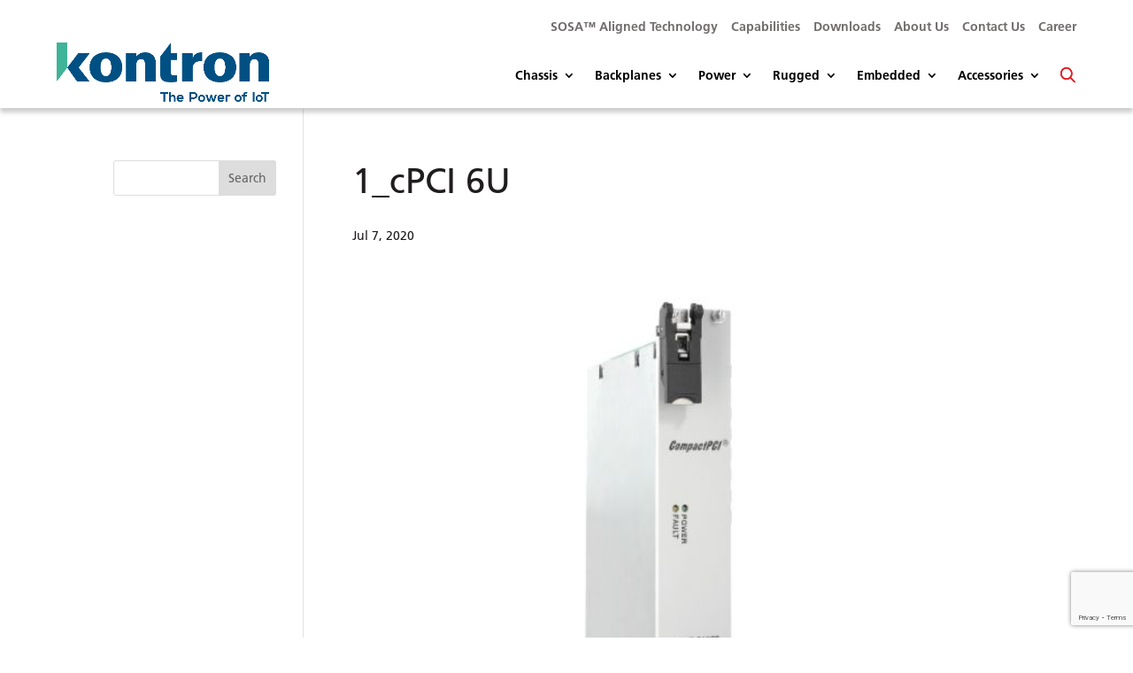

--- FILE ---
content_type: text/html; charset=utf-8
request_url: https://www.google.com/recaptcha/api2/anchor?ar=1&k=6Le5rlsrAAAAAKoo9rgwTWZyblvw9fdcK6h9j6Od&co=aHR0cHM6Ly93d3cuaGFydG1hbm4tZWxlY3Ryb25pYy5jb206NDQz&hl=en&v=N67nZn4AqZkNcbeMu4prBgzg&size=invisible&anchor-ms=20000&execute-ms=30000&cb=m7n01e9t46dp
body_size: 48709
content:
<!DOCTYPE HTML><html dir="ltr" lang="en"><head><meta http-equiv="Content-Type" content="text/html; charset=UTF-8">
<meta http-equiv="X-UA-Compatible" content="IE=edge">
<title>reCAPTCHA</title>
<style type="text/css">
/* cyrillic-ext */
@font-face {
  font-family: 'Roboto';
  font-style: normal;
  font-weight: 400;
  font-stretch: 100%;
  src: url(//fonts.gstatic.com/s/roboto/v48/KFO7CnqEu92Fr1ME7kSn66aGLdTylUAMa3GUBHMdazTgWw.woff2) format('woff2');
  unicode-range: U+0460-052F, U+1C80-1C8A, U+20B4, U+2DE0-2DFF, U+A640-A69F, U+FE2E-FE2F;
}
/* cyrillic */
@font-face {
  font-family: 'Roboto';
  font-style: normal;
  font-weight: 400;
  font-stretch: 100%;
  src: url(//fonts.gstatic.com/s/roboto/v48/KFO7CnqEu92Fr1ME7kSn66aGLdTylUAMa3iUBHMdazTgWw.woff2) format('woff2');
  unicode-range: U+0301, U+0400-045F, U+0490-0491, U+04B0-04B1, U+2116;
}
/* greek-ext */
@font-face {
  font-family: 'Roboto';
  font-style: normal;
  font-weight: 400;
  font-stretch: 100%;
  src: url(//fonts.gstatic.com/s/roboto/v48/KFO7CnqEu92Fr1ME7kSn66aGLdTylUAMa3CUBHMdazTgWw.woff2) format('woff2');
  unicode-range: U+1F00-1FFF;
}
/* greek */
@font-face {
  font-family: 'Roboto';
  font-style: normal;
  font-weight: 400;
  font-stretch: 100%;
  src: url(//fonts.gstatic.com/s/roboto/v48/KFO7CnqEu92Fr1ME7kSn66aGLdTylUAMa3-UBHMdazTgWw.woff2) format('woff2');
  unicode-range: U+0370-0377, U+037A-037F, U+0384-038A, U+038C, U+038E-03A1, U+03A3-03FF;
}
/* math */
@font-face {
  font-family: 'Roboto';
  font-style: normal;
  font-weight: 400;
  font-stretch: 100%;
  src: url(//fonts.gstatic.com/s/roboto/v48/KFO7CnqEu92Fr1ME7kSn66aGLdTylUAMawCUBHMdazTgWw.woff2) format('woff2');
  unicode-range: U+0302-0303, U+0305, U+0307-0308, U+0310, U+0312, U+0315, U+031A, U+0326-0327, U+032C, U+032F-0330, U+0332-0333, U+0338, U+033A, U+0346, U+034D, U+0391-03A1, U+03A3-03A9, U+03B1-03C9, U+03D1, U+03D5-03D6, U+03F0-03F1, U+03F4-03F5, U+2016-2017, U+2034-2038, U+203C, U+2040, U+2043, U+2047, U+2050, U+2057, U+205F, U+2070-2071, U+2074-208E, U+2090-209C, U+20D0-20DC, U+20E1, U+20E5-20EF, U+2100-2112, U+2114-2115, U+2117-2121, U+2123-214F, U+2190, U+2192, U+2194-21AE, U+21B0-21E5, U+21F1-21F2, U+21F4-2211, U+2213-2214, U+2216-22FF, U+2308-230B, U+2310, U+2319, U+231C-2321, U+2336-237A, U+237C, U+2395, U+239B-23B7, U+23D0, U+23DC-23E1, U+2474-2475, U+25AF, U+25B3, U+25B7, U+25BD, U+25C1, U+25CA, U+25CC, U+25FB, U+266D-266F, U+27C0-27FF, U+2900-2AFF, U+2B0E-2B11, U+2B30-2B4C, U+2BFE, U+3030, U+FF5B, U+FF5D, U+1D400-1D7FF, U+1EE00-1EEFF;
}
/* symbols */
@font-face {
  font-family: 'Roboto';
  font-style: normal;
  font-weight: 400;
  font-stretch: 100%;
  src: url(//fonts.gstatic.com/s/roboto/v48/KFO7CnqEu92Fr1ME7kSn66aGLdTylUAMaxKUBHMdazTgWw.woff2) format('woff2');
  unicode-range: U+0001-000C, U+000E-001F, U+007F-009F, U+20DD-20E0, U+20E2-20E4, U+2150-218F, U+2190, U+2192, U+2194-2199, U+21AF, U+21E6-21F0, U+21F3, U+2218-2219, U+2299, U+22C4-22C6, U+2300-243F, U+2440-244A, U+2460-24FF, U+25A0-27BF, U+2800-28FF, U+2921-2922, U+2981, U+29BF, U+29EB, U+2B00-2BFF, U+4DC0-4DFF, U+FFF9-FFFB, U+10140-1018E, U+10190-1019C, U+101A0, U+101D0-101FD, U+102E0-102FB, U+10E60-10E7E, U+1D2C0-1D2D3, U+1D2E0-1D37F, U+1F000-1F0FF, U+1F100-1F1AD, U+1F1E6-1F1FF, U+1F30D-1F30F, U+1F315, U+1F31C, U+1F31E, U+1F320-1F32C, U+1F336, U+1F378, U+1F37D, U+1F382, U+1F393-1F39F, U+1F3A7-1F3A8, U+1F3AC-1F3AF, U+1F3C2, U+1F3C4-1F3C6, U+1F3CA-1F3CE, U+1F3D4-1F3E0, U+1F3ED, U+1F3F1-1F3F3, U+1F3F5-1F3F7, U+1F408, U+1F415, U+1F41F, U+1F426, U+1F43F, U+1F441-1F442, U+1F444, U+1F446-1F449, U+1F44C-1F44E, U+1F453, U+1F46A, U+1F47D, U+1F4A3, U+1F4B0, U+1F4B3, U+1F4B9, U+1F4BB, U+1F4BF, U+1F4C8-1F4CB, U+1F4D6, U+1F4DA, U+1F4DF, U+1F4E3-1F4E6, U+1F4EA-1F4ED, U+1F4F7, U+1F4F9-1F4FB, U+1F4FD-1F4FE, U+1F503, U+1F507-1F50B, U+1F50D, U+1F512-1F513, U+1F53E-1F54A, U+1F54F-1F5FA, U+1F610, U+1F650-1F67F, U+1F687, U+1F68D, U+1F691, U+1F694, U+1F698, U+1F6AD, U+1F6B2, U+1F6B9-1F6BA, U+1F6BC, U+1F6C6-1F6CF, U+1F6D3-1F6D7, U+1F6E0-1F6EA, U+1F6F0-1F6F3, U+1F6F7-1F6FC, U+1F700-1F7FF, U+1F800-1F80B, U+1F810-1F847, U+1F850-1F859, U+1F860-1F887, U+1F890-1F8AD, U+1F8B0-1F8BB, U+1F8C0-1F8C1, U+1F900-1F90B, U+1F93B, U+1F946, U+1F984, U+1F996, U+1F9E9, U+1FA00-1FA6F, U+1FA70-1FA7C, U+1FA80-1FA89, U+1FA8F-1FAC6, U+1FACE-1FADC, U+1FADF-1FAE9, U+1FAF0-1FAF8, U+1FB00-1FBFF;
}
/* vietnamese */
@font-face {
  font-family: 'Roboto';
  font-style: normal;
  font-weight: 400;
  font-stretch: 100%;
  src: url(//fonts.gstatic.com/s/roboto/v48/KFO7CnqEu92Fr1ME7kSn66aGLdTylUAMa3OUBHMdazTgWw.woff2) format('woff2');
  unicode-range: U+0102-0103, U+0110-0111, U+0128-0129, U+0168-0169, U+01A0-01A1, U+01AF-01B0, U+0300-0301, U+0303-0304, U+0308-0309, U+0323, U+0329, U+1EA0-1EF9, U+20AB;
}
/* latin-ext */
@font-face {
  font-family: 'Roboto';
  font-style: normal;
  font-weight: 400;
  font-stretch: 100%;
  src: url(//fonts.gstatic.com/s/roboto/v48/KFO7CnqEu92Fr1ME7kSn66aGLdTylUAMa3KUBHMdazTgWw.woff2) format('woff2');
  unicode-range: U+0100-02BA, U+02BD-02C5, U+02C7-02CC, U+02CE-02D7, U+02DD-02FF, U+0304, U+0308, U+0329, U+1D00-1DBF, U+1E00-1E9F, U+1EF2-1EFF, U+2020, U+20A0-20AB, U+20AD-20C0, U+2113, U+2C60-2C7F, U+A720-A7FF;
}
/* latin */
@font-face {
  font-family: 'Roboto';
  font-style: normal;
  font-weight: 400;
  font-stretch: 100%;
  src: url(//fonts.gstatic.com/s/roboto/v48/KFO7CnqEu92Fr1ME7kSn66aGLdTylUAMa3yUBHMdazQ.woff2) format('woff2');
  unicode-range: U+0000-00FF, U+0131, U+0152-0153, U+02BB-02BC, U+02C6, U+02DA, U+02DC, U+0304, U+0308, U+0329, U+2000-206F, U+20AC, U+2122, U+2191, U+2193, U+2212, U+2215, U+FEFF, U+FFFD;
}
/* cyrillic-ext */
@font-face {
  font-family: 'Roboto';
  font-style: normal;
  font-weight: 500;
  font-stretch: 100%;
  src: url(//fonts.gstatic.com/s/roboto/v48/KFO7CnqEu92Fr1ME7kSn66aGLdTylUAMa3GUBHMdazTgWw.woff2) format('woff2');
  unicode-range: U+0460-052F, U+1C80-1C8A, U+20B4, U+2DE0-2DFF, U+A640-A69F, U+FE2E-FE2F;
}
/* cyrillic */
@font-face {
  font-family: 'Roboto';
  font-style: normal;
  font-weight: 500;
  font-stretch: 100%;
  src: url(//fonts.gstatic.com/s/roboto/v48/KFO7CnqEu92Fr1ME7kSn66aGLdTylUAMa3iUBHMdazTgWw.woff2) format('woff2');
  unicode-range: U+0301, U+0400-045F, U+0490-0491, U+04B0-04B1, U+2116;
}
/* greek-ext */
@font-face {
  font-family: 'Roboto';
  font-style: normal;
  font-weight: 500;
  font-stretch: 100%;
  src: url(//fonts.gstatic.com/s/roboto/v48/KFO7CnqEu92Fr1ME7kSn66aGLdTylUAMa3CUBHMdazTgWw.woff2) format('woff2');
  unicode-range: U+1F00-1FFF;
}
/* greek */
@font-face {
  font-family: 'Roboto';
  font-style: normal;
  font-weight: 500;
  font-stretch: 100%;
  src: url(//fonts.gstatic.com/s/roboto/v48/KFO7CnqEu92Fr1ME7kSn66aGLdTylUAMa3-UBHMdazTgWw.woff2) format('woff2');
  unicode-range: U+0370-0377, U+037A-037F, U+0384-038A, U+038C, U+038E-03A1, U+03A3-03FF;
}
/* math */
@font-face {
  font-family: 'Roboto';
  font-style: normal;
  font-weight: 500;
  font-stretch: 100%;
  src: url(//fonts.gstatic.com/s/roboto/v48/KFO7CnqEu92Fr1ME7kSn66aGLdTylUAMawCUBHMdazTgWw.woff2) format('woff2');
  unicode-range: U+0302-0303, U+0305, U+0307-0308, U+0310, U+0312, U+0315, U+031A, U+0326-0327, U+032C, U+032F-0330, U+0332-0333, U+0338, U+033A, U+0346, U+034D, U+0391-03A1, U+03A3-03A9, U+03B1-03C9, U+03D1, U+03D5-03D6, U+03F0-03F1, U+03F4-03F5, U+2016-2017, U+2034-2038, U+203C, U+2040, U+2043, U+2047, U+2050, U+2057, U+205F, U+2070-2071, U+2074-208E, U+2090-209C, U+20D0-20DC, U+20E1, U+20E5-20EF, U+2100-2112, U+2114-2115, U+2117-2121, U+2123-214F, U+2190, U+2192, U+2194-21AE, U+21B0-21E5, U+21F1-21F2, U+21F4-2211, U+2213-2214, U+2216-22FF, U+2308-230B, U+2310, U+2319, U+231C-2321, U+2336-237A, U+237C, U+2395, U+239B-23B7, U+23D0, U+23DC-23E1, U+2474-2475, U+25AF, U+25B3, U+25B7, U+25BD, U+25C1, U+25CA, U+25CC, U+25FB, U+266D-266F, U+27C0-27FF, U+2900-2AFF, U+2B0E-2B11, U+2B30-2B4C, U+2BFE, U+3030, U+FF5B, U+FF5D, U+1D400-1D7FF, U+1EE00-1EEFF;
}
/* symbols */
@font-face {
  font-family: 'Roboto';
  font-style: normal;
  font-weight: 500;
  font-stretch: 100%;
  src: url(//fonts.gstatic.com/s/roboto/v48/KFO7CnqEu92Fr1ME7kSn66aGLdTylUAMaxKUBHMdazTgWw.woff2) format('woff2');
  unicode-range: U+0001-000C, U+000E-001F, U+007F-009F, U+20DD-20E0, U+20E2-20E4, U+2150-218F, U+2190, U+2192, U+2194-2199, U+21AF, U+21E6-21F0, U+21F3, U+2218-2219, U+2299, U+22C4-22C6, U+2300-243F, U+2440-244A, U+2460-24FF, U+25A0-27BF, U+2800-28FF, U+2921-2922, U+2981, U+29BF, U+29EB, U+2B00-2BFF, U+4DC0-4DFF, U+FFF9-FFFB, U+10140-1018E, U+10190-1019C, U+101A0, U+101D0-101FD, U+102E0-102FB, U+10E60-10E7E, U+1D2C0-1D2D3, U+1D2E0-1D37F, U+1F000-1F0FF, U+1F100-1F1AD, U+1F1E6-1F1FF, U+1F30D-1F30F, U+1F315, U+1F31C, U+1F31E, U+1F320-1F32C, U+1F336, U+1F378, U+1F37D, U+1F382, U+1F393-1F39F, U+1F3A7-1F3A8, U+1F3AC-1F3AF, U+1F3C2, U+1F3C4-1F3C6, U+1F3CA-1F3CE, U+1F3D4-1F3E0, U+1F3ED, U+1F3F1-1F3F3, U+1F3F5-1F3F7, U+1F408, U+1F415, U+1F41F, U+1F426, U+1F43F, U+1F441-1F442, U+1F444, U+1F446-1F449, U+1F44C-1F44E, U+1F453, U+1F46A, U+1F47D, U+1F4A3, U+1F4B0, U+1F4B3, U+1F4B9, U+1F4BB, U+1F4BF, U+1F4C8-1F4CB, U+1F4D6, U+1F4DA, U+1F4DF, U+1F4E3-1F4E6, U+1F4EA-1F4ED, U+1F4F7, U+1F4F9-1F4FB, U+1F4FD-1F4FE, U+1F503, U+1F507-1F50B, U+1F50D, U+1F512-1F513, U+1F53E-1F54A, U+1F54F-1F5FA, U+1F610, U+1F650-1F67F, U+1F687, U+1F68D, U+1F691, U+1F694, U+1F698, U+1F6AD, U+1F6B2, U+1F6B9-1F6BA, U+1F6BC, U+1F6C6-1F6CF, U+1F6D3-1F6D7, U+1F6E0-1F6EA, U+1F6F0-1F6F3, U+1F6F7-1F6FC, U+1F700-1F7FF, U+1F800-1F80B, U+1F810-1F847, U+1F850-1F859, U+1F860-1F887, U+1F890-1F8AD, U+1F8B0-1F8BB, U+1F8C0-1F8C1, U+1F900-1F90B, U+1F93B, U+1F946, U+1F984, U+1F996, U+1F9E9, U+1FA00-1FA6F, U+1FA70-1FA7C, U+1FA80-1FA89, U+1FA8F-1FAC6, U+1FACE-1FADC, U+1FADF-1FAE9, U+1FAF0-1FAF8, U+1FB00-1FBFF;
}
/* vietnamese */
@font-face {
  font-family: 'Roboto';
  font-style: normal;
  font-weight: 500;
  font-stretch: 100%;
  src: url(//fonts.gstatic.com/s/roboto/v48/KFO7CnqEu92Fr1ME7kSn66aGLdTylUAMa3OUBHMdazTgWw.woff2) format('woff2');
  unicode-range: U+0102-0103, U+0110-0111, U+0128-0129, U+0168-0169, U+01A0-01A1, U+01AF-01B0, U+0300-0301, U+0303-0304, U+0308-0309, U+0323, U+0329, U+1EA0-1EF9, U+20AB;
}
/* latin-ext */
@font-face {
  font-family: 'Roboto';
  font-style: normal;
  font-weight: 500;
  font-stretch: 100%;
  src: url(//fonts.gstatic.com/s/roboto/v48/KFO7CnqEu92Fr1ME7kSn66aGLdTylUAMa3KUBHMdazTgWw.woff2) format('woff2');
  unicode-range: U+0100-02BA, U+02BD-02C5, U+02C7-02CC, U+02CE-02D7, U+02DD-02FF, U+0304, U+0308, U+0329, U+1D00-1DBF, U+1E00-1E9F, U+1EF2-1EFF, U+2020, U+20A0-20AB, U+20AD-20C0, U+2113, U+2C60-2C7F, U+A720-A7FF;
}
/* latin */
@font-face {
  font-family: 'Roboto';
  font-style: normal;
  font-weight: 500;
  font-stretch: 100%;
  src: url(//fonts.gstatic.com/s/roboto/v48/KFO7CnqEu92Fr1ME7kSn66aGLdTylUAMa3yUBHMdazQ.woff2) format('woff2');
  unicode-range: U+0000-00FF, U+0131, U+0152-0153, U+02BB-02BC, U+02C6, U+02DA, U+02DC, U+0304, U+0308, U+0329, U+2000-206F, U+20AC, U+2122, U+2191, U+2193, U+2212, U+2215, U+FEFF, U+FFFD;
}
/* cyrillic-ext */
@font-face {
  font-family: 'Roboto';
  font-style: normal;
  font-weight: 900;
  font-stretch: 100%;
  src: url(//fonts.gstatic.com/s/roboto/v48/KFO7CnqEu92Fr1ME7kSn66aGLdTylUAMa3GUBHMdazTgWw.woff2) format('woff2');
  unicode-range: U+0460-052F, U+1C80-1C8A, U+20B4, U+2DE0-2DFF, U+A640-A69F, U+FE2E-FE2F;
}
/* cyrillic */
@font-face {
  font-family: 'Roboto';
  font-style: normal;
  font-weight: 900;
  font-stretch: 100%;
  src: url(//fonts.gstatic.com/s/roboto/v48/KFO7CnqEu92Fr1ME7kSn66aGLdTylUAMa3iUBHMdazTgWw.woff2) format('woff2');
  unicode-range: U+0301, U+0400-045F, U+0490-0491, U+04B0-04B1, U+2116;
}
/* greek-ext */
@font-face {
  font-family: 'Roboto';
  font-style: normal;
  font-weight: 900;
  font-stretch: 100%;
  src: url(//fonts.gstatic.com/s/roboto/v48/KFO7CnqEu92Fr1ME7kSn66aGLdTylUAMa3CUBHMdazTgWw.woff2) format('woff2');
  unicode-range: U+1F00-1FFF;
}
/* greek */
@font-face {
  font-family: 'Roboto';
  font-style: normal;
  font-weight: 900;
  font-stretch: 100%;
  src: url(//fonts.gstatic.com/s/roboto/v48/KFO7CnqEu92Fr1ME7kSn66aGLdTylUAMa3-UBHMdazTgWw.woff2) format('woff2');
  unicode-range: U+0370-0377, U+037A-037F, U+0384-038A, U+038C, U+038E-03A1, U+03A3-03FF;
}
/* math */
@font-face {
  font-family: 'Roboto';
  font-style: normal;
  font-weight: 900;
  font-stretch: 100%;
  src: url(//fonts.gstatic.com/s/roboto/v48/KFO7CnqEu92Fr1ME7kSn66aGLdTylUAMawCUBHMdazTgWw.woff2) format('woff2');
  unicode-range: U+0302-0303, U+0305, U+0307-0308, U+0310, U+0312, U+0315, U+031A, U+0326-0327, U+032C, U+032F-0330, U+0332-0333, U+0338, U+033A, U+0346, U+034D, U+0391-03A1, U+03A3-03A9, U+03B1-03C9, U+03D1, U+03D5-03D6, U+03F0-03F1, U+03F4-03F5, U+2016-2017, U+2034-2038, U+203C, U+2040, U+2043, U+2047, U+2050, U+2057, U+205F, U+2070-2071, U+2074-208E, U+2090-209C, U+20D0-20DC, U+20E1, U+20E5-20EF, U+2100-2112, U+2114-2115, U+2117-2121, U+2123-214F, U+2190, U+2192, U+2194-21AE, U+21B0-21E5, U+21F1-21F2, U+21F4-2211, U+2213-2214, U+2216-22FF, U+2308-230B, U+2310, U+2319, U+231C-2321, U+2336-237A, U+237C, U+2395, U+239B-23B7, U+23D0, U+23DC-23E1, U+2474-2475, U+25AF, U+25B3, U+25B7, U+25BD, U+25C1, U+25CA, U+25CC, U+25FB, U+266D-266F, U+27C0-27FF, U+2900-2AFF, U+2B0E-2B11, U+2B30-2B4C, U+2BFE, U+3030, U+FF5B, U+FF5D, U+1D400-1D7FF, U+1EE00-1EEFF;
}
/* symbols */
@font-face {
  font-family: 'Roboto';
  font-style: normal;
  font-weight: 900;
  font-stretch: 100%;
  src: url(//fonts.gstatic.com/s/roboto/v48/KFO7CnqEu92Fr1ME7kSn66aGLdTylUAMaxKUBHMdazTgWw.woff2) format('woff2');
  unicode-range: U+0001-000C, U+000E-001F, U+007F-009F, U+20DD-20E0, U+20E2-20E4, U+2150-218F, U+2190, U+2192, U+2194-2199, U+21AF, U+21E6-21F0, U+21F3, U+2218-2219, U+2299, U+22C4-22C6, U+2300-243F, U+2440-244A, U+2460-24FF, U+25A0-27BF, U+2800-28FF, U+2921-2922, U+2981, U+29BF, U+29EB, U+2B00-2BFF, U+4DC0-4DFF, U+FFF9-FFFB, U+10140-1018E, U+10190-1019C, U+101A0, U+101D0-101FD, U+102E0-102FB, U+10E60-10E7E, U+1D2C0-1D2D3, U+1D2E0-1D37F, U+1F000-1F0FF, U+1F100-1F1AD, U+1F1E6-1F1FF, U+1F30D-1F30F, U+1F315, U+1F31C, U+1F31E, U+1F320-1F32C, U+1F336, U+1F378, U+1F37D, U+1F382, U+1F393-1F39F, U+1F3A7-1F3A8, U+1F3AC-1F3AF, U+1F3C2, U+1F3C4-1F3C6, U+1F3CA-1F3CE, U+1F3D4-1F3E0, U+1F3ED, U+1F3F1-1F3F3, U+1F3F5-1F3F7, U+1F408, U+1F415, U+1F41F, U+1F426, U+1F43F, U+1F441-1F442, U+1F444, U+1F446-1F449, U+1F44C-1F44E, U+1F453, U+1F46A, U+1F47D, U+1F4A3, U+1F4B0, U+1F4B3, U+1F4B9, U+1F4BB, U+1F4BF, U+1F4C8-1F4CB, U+1F4D6, U+1F4DA, U+1F4DF, U+1F4E3-1F4E6, U+1F4EA-1F4ED, U+1F4F7, U+1F4F9-1F4FB, U+1F4FD-1F4FE, U+1F503, U+1F507-1F50B, U+1F50D, U+1F512-1F513, U+1F53E-1F54A, U+1F54F-1F5FA, U+1F610, U+1F650-1F67F, U+1F687, U+1F68D, U+1F691, U+1F694, U+1F698, U+1F6AD, U+1F6B2, U+1F6B9-1F6BA, U+1F6BC, U+1F6C6-1F6CF, U+1F6D3-1F6D7, U+1F6E0-1F6EA, U+1F6F0-1F6F3, U+1F6F7-1F6FC, U+1F700-1F7FF, U+1F800-1F80B, U+1F810-1F847, U+1F850-1F859, U+1F860-1F887, U+1F890-1F8AD, U+1F8B0-1F8BB, U+1F8C0-1F8C1, U+1F900-1F90B, U+1F93B, U+1F946, U+1F984, U+1F996, U+1F9E9, U+1FA00-1FA6F, U+1FA70-1FA7C, U+1FA80-1FA89, U+1FA8F-1FAC6, U+1FACE-1FADC, U+1FADF-1FAE9, U+1FAF0-1FAF8, U+1FB00-1FBFF;
}
/* vietnamese */
@font-face {
  font-family: 'Roboto';
  font-style: normal;
  font-weight: 900;
  font-stretch: 100%;
  src: url(//fonts.gstatic.com/s/roboto/v48/KFO7CnqEu92Fr1ME7kSn66aGLdTylUAMa3OUBHMdazTgWw.woff2) format('woff2');
  unicode-range: U+0102-0103, U+0110-0111, U+0128-0129, U+0168-0169, U+01A0-01A1, U+01AF-01B0, U+0300-0301, U+0303-0304, U+0308-0309, U+0323, U+0329, U+1EA0-1EF9, U+20AB;
}
/* latin-ext */
@font-face {
  font-family: 'Roboto';
  font-style: normal;
  font-weight: 900;
  font-stretch: 100%;
  src: url(//fonts.gstatic.com/s/roboto/v48/KFO7CnqEu92Fr1ME7kSn66aGLdTylUAMa3KUBHMdazTgWw.woff2) format('woff2');
  unicode-range: U+0100-02BA, U+02BD-02C5, U+02C7-02CC, U+02CE-02D7, U+02DD-02FF, U+0304, U+0308, U+0329, U+1D00-1DBF, U+1E00-1E9F, U+1EF2-1EFF, U+2020, U+20A0-20AB, U+20AD-20C0, U+2113, U+2C60-2C7F, U+A720-A7FF;
}
/* latin */
@font-face {
  font-family: 'Roboto';
  font-style: normal;
  font-weight: 900;
  font-stretch: 100%;
  src: url(//fonts.gstatic.com/s/roboto/v48/KFO7CnqEu92Fr1ME7kSn66aGLdTylUAMa3yUBHMdazQ.woff2) format('woff2');
  unicode-range: U+0000-00FF, U+0131, U+0152-0153, U+02BB-02BC, U+02C6, U+02DA, U+02DC, U+0304, U+0308, U+0329, U+2000-206F, U+20AC, U+2122, U+2191, U+2193, U+2212, U+2215, U+FEFF, U+FFFD;
}

</style>
<link rel="stylesheet" type="text/css" href="https://www.gstatic.com/recaptcha/releases/N67nZn4AqZkNcbeMu4prBgzg/styles__ltr.css">
<script nonce="XKvTxQUh224NGhkodpTUBg" type="text/javascript">window['__recaptcha_api'] = 'https://www.google.com/recaptcha/api2/';</script>
<script type="text/javascript" src="https://www.gstatic.com/recaptcha/releases/N67nZn4AqZkNcbeMu4prBgzg/recaptcha__en.js" nonce="XKvTxQUh224NGhkodpTUBg">
      
    </script></head>
<body><div id="rc-anchor-alert" class="rc-anchor-alert"></div>
<input type="hidden" id="recaptcha-token" value="[base64]">
<script type="text/javascript" nonce="XKvTxQUh224NGhkodpTUBg">
      recaptcha.anchor.Main.init("[\x22ainput\x22,[\x22bgdata\x22,\x22\x22,\[base64]/[base64]/[base64]/ZyhXLGgpOnEoW04sMjEsbF0sVywwKSxoKSxmYWxzZSxmYWxzZSl9Y2F0Y2goayl7RygzNTgsVyk/[base64]/[base64]/[base64]/[base64]/[base64]/[base64]/[base64]/bmV3IEJbT10oRFswXSk6dz09Mj9uZXcgQltPXShEWzBdLERbMV0pOnc9PTM/bmV3IEJbT10oRFswXSxEWzFdLERbMl0pOnc9PTQ/[base64]/[base64]/[base64]/[base64]/[base64]\\u003d\x22,\[base64]\\u003d\\u003d\x22,\x22wq/DgXLDnVbDoD/DmcKxLHPDpTDCjzTDuz1Lwq14woBowqDDmDEzwrjCsUZBw6vDtRvCt1fClCLDusKCw4wTw4zDssKHGCjCvnrDvCNaAkbDjMOBwrjCnsOUB8KNw5UpwobDiQ45w4HCtEFNfMKGw4jCrMK6FMKkwpwuwozDrcOLWMKVwo/CiC/Cl8O1P2ZOLBttw47CmyHCksK+wptcw53ChMKdwpfCp8K4w7Q7Oi4GwqgWwrJPFhoEeMKsM1jCpAdJWsOtwrYJw6RfwoXCpwjCisKsIFHDpcK3wqBow546HsO4wofChWZ9LMKowrJLVWnCtAZJw7vDpzPDhMK/GcKHNMK+B8OOw5kswp3CtcOIHMOOwoHClMOjSnU7wrI4wq3DusOfVcO5wq9NwoXDlcKDwqs8VWzCksKUd8O5BMOuZFJ3w6V7fUklwrrDlcKPwrhpY8K2HMOaD8K7wqDDt3vClyJzw6HDpMOsw5/[base64]/DhXXCtMKSwpNSwqJrccKSw7TDmcOVw7Bcw6vDvcKBwq3DuAnCpDbCvm/Cn8KZw6fDrQfCh8OUwoXDjsKaKH4Gw6RYw5RfYcO9UxLDhcKTejXDpsOOKXDClxTDtsKvCMOAdkQHwqnCpFo6w4s6wqEQwoDCpjLDlMK6BMK/w4kZWiIfCMOlW8KlAHrCtHBww5cEbFlHw6zCucKmcEDCrmXCqcKAD0bDkMOtZipWA8KSw6zCuCRTw7/DqsKbw47CkXs1W8OLcQ0TVxMZw7IibUZTVcKsw59GDWZ+XG7Di8K9w7/CucKmw7t0Xyw+woDCqh7ChhXDuMOvwrw3J8OBAXpuw6lAMMKzwoY+FsOZw4M+wr3Dh2jCgsOWKMO2T8KXP8KmYcKTYcOswqw+EibDk3rDpjwSwpZUwownLW8qDMKLBcO1CcOAVcOidsOGwqTCtU/Ct8KDwokMXMOANMKLwpAFAMKLSsOOwpnDqRMswp8AQTTDt8KQacOaAsO9wqB6w5XCt8O1BAhed8KhB8ObdsKqFhB0EsKbw7bCjx7DsMO8wrtHO8KhNXwOdMOGwqjCjMO2QsOMw5sBB8Otw7YccHHDm1LDmsOCwpJxTMKnw4MrHwhlwroxBcOeBcOmw4wrfcK4FB4Rwp/CgcKWwqR6w73Du8KqCEfCgjfCnEEoCMK3w48swq3Cm30QYE8ZDk55wqsXIG58AsObFX8mHEfCmsK9F8KEwrXDk8OfwpvDjF8tN8KgwqTDszhoH8KJw7hyGUjCvjBgO0sRw4/[base64]/Dk8Ozw7bDhy42HhM5BxTCnsOFQ8OqajoZwromEcOtw69GMcOiPMOAwr1oQiNnwpnCjsO0cgfDgMKuw41aw6HDkcKOw4/DjmzDk8OpwolsC8Oid13DosOjwprDuypJNMO/[base64]/DgzrDgMKjPFXDqMKVGHAdXMKKODZub8OOMwrDjMKVw6U8w73ChsKRwrsawo8OwqTDjEDDp2fCgsKFOMKBKx/CpMKDIX3CmsKJLsOdw4g3w5V0V0U/w5wOEirCpcKEw7TDjVNjwqxwUcK+FsO4DMK0wpQ+I1Rew53Dg8KgEsKWw4fCg8OhPUNoacKmw6nDjcK+w5XCosKKOmrCo8OVw7nChV3DmwLDpDM3eg/[base64]/Ct2gewrgiwrhww6fCj8Oww7LCkcKGWMOHFTTDpgzDtBEaesKSbMO9EB8qw67CuAkcccOKw4pbwpkAwrRpwp89w5LDgcOETsKvasO8cncvwqtjw4wOw7TDlyk+GnXDl2JnO2lkw798ABAuwokhQgLDsMKFEAg7MWY0w7jChzJuecK8w4kbw5/CuMOeOCRJwpbDuhd9w4c4MBDCsBxzHMOtw71Fw4TDr8OoesOgMyPDh1dYwrLDr8KnYQUAw5jCpkVUw5HCikHCtMKWwqIzesKHw6RrHMOnczvCsDhowoYTw70/wonDkTzDgsK8e2XDiTvDrzjDtBHCrlFcwrAbXkXCr3rCoE8BMMOSw7rDtsKGUl3DmU5iw5jDlMO9wotyd3TCssKMbsKJL8OWwpw4BwjCk8OwdjDCvMKDPXl5ScObw5XCjDnCr8Ktw6rDhz/CrEJdworDgMKtEcKDwqfCpcO9w4fCgUfCkC47LMO0L0vCtmXDv3MPIcKJDmkTw7NZFTtOFMOVwo3DpsKHfsK0w6XCo1sdwo8lwqzClA/DlsOKwplfwo7DpA3DlR/[base64]/Dl8KQVmgwwqpNw6rDpWbCqw5iJhfCj8KgDcKiwrVCayxcAgAGT8KGw7pJHsO8L8KLbzhdwqDDt8KVw7UARV7DrQjCh8Knaw9vGsOtDD3CvybCqkVQEmI/w4PDtMK/[base64]/CmcOqwrgZSsKdFsKbw7gcwpJ0wolfw47CrMK1Ux/Ch0fCosO6SsK4wrwiw6DCvcKGw4bDtgnCs2TDqAU3KcKEwrwCwroxwpMBTcO5dcK7w4zDpcOaAQjCtXnCiMO/wqTCniXCn8KEwqwDwqBQwqE5w5tjfcOEREjChsOvRm5XNsKjw69ZZH0Dw4AswqrDpG9FVcOAwoojw5VUH8OBUcOSwpvCgcKxRHvDoyrCmF7Dh8OEc8KqwoIWPSXCtEbChsO+wrDCk8Klw6bCm1vCqMOBwqPDjMOSwqjCscK7IsKIelcuNj/Co8OGw4bDsBd3WhZ5H8OCIykCwrHDhR7ChMOSwp/DisOew73Dpj3Dgyomw4DCpRrDom4lw6nCssKEWMKZw4XDn8OVw4ARw5Vtw5HCjBsnw4ldwpZgesKMwpnDpMOsLcKDwpPCjAvCmsKSwpTCmsK5SXXCq8Ojw4gaw55Nw4Amw4c+w4LDhH/CosKsw4fDr8Kgw6jDn8Omw7dLwonDlz/DsFgWwp/DhQfCn8OuJhhBECvDhl3CuFw8B31bwp3DhcKGwoXDm8Oac8OBPishwoZ5w4cQw4LDs8Kaw4Z2FMO+XnQ6KMONw4Eww6kBZwVyw7k7fcO9w6UtwrjClsKtw4A1wqvCqMONfsOCNMKcGsKgw4/Dp8OWwrgxQw8bMW4pDsKiw6zDkMKCwqjCoMORw7tBwpsXGigpIi/DlgUkw54wM8KxwpvCmwnDqsKBQj3CqcKxwpnCu8KhCcOzw7/DgcOBw7fCvk7CuiYYwrHCkMOawplgw6E8w6TCtsOhw59+dsO7EMOQXsKuwpfDoE0BXmZYwrTCpDV0w4HCq8Kcwp8/AcOdw7cOw5bCpMK7w4VpwoZtaxsCGcOUw4sawos4YGnDgMOaPx0ewqgNA0/DiMOPw7RXIsKZwr/DtTYcwrkowrTCu0XDnzx6w5rDlkApX3wyXlReAsK9wq4Iw58CXcKtw7Ekw5psJhvCqsKow4V0w716EMO+w67Dnjk8wo/DuGLDpQ5SNHYmw6ENY8KsA8K4w6tew5oAEsKVw6/Ch0jChhfCicO5w5vCvMO7LSnDjTbCrw9dwqxWw6RTHDIJwpbDv8K7OHlbRsOHw48sL0M5w4dwBybDqEFLBMONwo8fwpBzHMOKZcKdUD0zw7bCuyRmEU0Zf8Oyw6s/W8KSw7DCmkc+w7HCkMOtw4Jvw5Viwp/CqcKDwpXCi8OMGVfDoMOQwqFEwrl/wo5TwqEGR8KzQ8OUw6Avw6gNPgnCoGDCqcKhSMOdMxEdwoURbsKdSiTCqisGf8OpP8KjUsKBfsOwwpzDtcOdw6/Ct8KGOMOfWcOXw5XCt3YXwprDuD3DhcKbTHfCgnhBFMO1W8OgwqvCojYqRMOyKcO2wplOV8OcWRArRAfCiBkRwprDiMKIw5FKw5gxO1BhKTPCtlHDtsO/[base64]/[base64]/dsK0wrvCnQ0TE8OwYsK0L8KwwoA2w53Dqj3Cq2lSwpFcUX/DpXpdQVjCj8Kyw6ZDwqIgEMK0d8KnwpDCpsK9IFPCgsO8dcOxAjYbCcOsVC1yBcOYwrUNwp/Doj7DnQHDlRFoFX02dMOewpDDm8OnZHvDo8OxD8OBRsKiwpHDnTR0aRQDw4zDjsOfwrIfw6zDlFDCoijDg1EBwp7ClGHDnDnCoEYcw6lOJXACwovDvjDCv8ODwoHCvTPDtsOwU8KxR8KewpAJUTxcw5d/wqhhQx7DhirChX/CjGzCuybCqsOoD8O8w5l1wojDkHbClsOhwqMrw5LDuMO8PSFQLMKfbMOdwp0Sw7MJw5gSam7DtxPCi8OHQl3CsMKjRmpNwr9PacKsw4gLw6lgPmgLw4XDlTLDujPDm8OxDcOZD0TCiix4RsK+wr/[base64]/wr7DhCIXFhAUNAPDon3DusKJw6tawqYnM8KSwpDDgsO2w78Hw6h3w4w4w7B4w6ZII8O7CsKLJ8OSdcK2w4QtVsOqScORwr/DqQzCj8OLL3DCrsOIw7tJwppGfRVQFwvDuWcJwqHCqMORXX8+wofCuAPDmCcfVMKjU01bQTgEOcKMJk9GGsKGJsOnZR/DmsOpZiLDtMKbwqUOYE/CgMO/wpTDsWzDuDzDm3dIw4nClMKqKMOhXsKiY1rDk8ORZMOrwqzCnQ/[base64]/DtsOyDELCrW8PeMK9wq3DqsOxwrlBP8KEAcKYwpc2w4s5TQbCj8OEw7fChMKWXzEnw7QEw5LCscKDasOgHcOJb8KJEsKaI3Qgwpk2fVo6CjrCsntTw6rDhR96wpprJBh1XcOBGsKvwr8uHsK6DREkwr4SYcOww4s0acO2wotEw48xWSvDqsOgw49hGsKSw49aQ8O5Rh/CnW/CrmXColnCiA/Cj3hjKcOZLsOgw6MvehBlJ8OnwpTCjQtoRMK7w683CMKJCMKGwptyw6V6woohwpzCtHnCvcO3O8KuNMOdBjnDu8KlwqdYXG3DgS1Jw41Vw6nDkXAFwrABamN7QEHCowUTCcKtK8Ktw6ZtRcOYw4/Cm8OawqIKMy7CiMKsw4vDtcKZHcK+CSxAKmEOwq4Gwqgzw44hwrnCoBjDv8KXw6sjwpBCL8OraSvCrj98wqTCosOPw47ChxDCugYFeMK/J8KEfsOjZ8K/X0/[base64]/dsKcXVPDkcK3w7HDknkTPi4HwpnCmMOlw4UzwqvCm0TDsjNhw6PDvTlCwqxVfCtxfXbClsK/w4nCp8K3w702FArCqSBywrJgF8OPR8OmwpTCnCQBdTbCvzrDqHs1w5Q1w7/DmBplfEl0GcKsw45iw6B2w7EWw5fDmxzCqRHCmsK6w7vDsw4PVMKLwp3Dvy8nYsOJw6vDgsK2w53DpETCgW1RC8K4McKEZsK4wobDocOfKgsqw6fCqcOfPDs0O8K5ew7DvEBVwqYHRAxxZsOXNR7DnX7CucOQJMOjUgnCjAIOasK1fMKXw4rCs1h3T8ODwp/CpcKEw5jDkzt6w4F/[base64]/CnEFuwpw4w5bDqcKyPWnCsE7CmMK4RsKUScOjw6MuecOFG8K0e2/Dqyp9BcOJwovDlwIlw5DCucO6ccKpdsKgBnF7w7Vzw6FVw6snPGkvaFbCmwzCucOvSA8iw5TClcO2wr/DhzVqwopqwrnDpjzDuQQiwr/[base64]/DssK6wqVmKSURwrvDlFZtS8KMw60NTMKIaVPCsx/[base64]/Dk8KOacK+ezg8AcOZwphewrzDgRLDrMOqesKABxfDlsKRYcK5w5QWdBswN25XbsO2ZkrCkMOOMcO2w7jCq8OcGMODw55KwovCm8Kbw6UAw5JvF8O3MWhZwqtMZMOLw5dXwp47wqXDgsOSwo/CjFPCuMKIesOFKnNmKB9/[base64]/[base64]/DjD9Hwo44w51wwqcjUHjDjxbDpMKJw4DDtcKKccKlXzpWSx7Dv8K5Ej/DmlMswqXCoEFMw48/R2NkUAd5wpLChsKmCiUnwpXCjFIAw74HwprCksOzRyzDjcKewpPClkjDsRlbw6/CvMOMDMKfwrXCgsOQwpR6wrdKecOLAcKoBcOnwr3ChsKVwqbDj2fCtRDDjcKoVcKiw77DtcK2bsOxw788RGzDhB7Cm3IKwrzDpwghwrbDkMO0d8O3ZcOmHh/[base64]/[base64]/Cu2XCgcOZRW05wpbDpWE0KcK1wojDocOZW8OXGMOPwqzDv0l5M2jDhVzDi8O4wqLDmnHCnsKUAzDCnMKbw4kVV2rCm2LDqR/DvHLCoSExw57DkmAENAMBVMKfbRgDezzCiMOIbykUXMOjS8Olwq8ew6cSXsK7TywWwrXCs8OyNxzDvsOJJMOrw7UOwqQyIj0EwpvCtA/CoSpqw61/w7c8KcOTwqRLa3TDgMKZZ1Qxw5nDrsKNw4zDgMOzworDjVXDnBrCn2LDunbDrsKtWkjCjkQxGsKfw5huw7rCuVbDjsO6GknDoQXDicOxQcOvGMKjwoDDkXg7w700wrMAFcK2wrp5wqnDmUnDtsKwN0rClgIORcOvFFzDpCE/[base64]/wq7CtSV7HwhOMcKFwrLDtRTCn8OCwrLChiXDtl/DphpBwrfDlToGwqbDggsvV8OfIVMwb8K9dMKeJB3CrMKOMsKUw4nDnMKAK01UwrZ6MAxewqEGwrnCkcOMwoDDimrDrsOpw7BwQsO0dWnCusOVWEV3wpvCt3jCpMOqEcOYVAZXfT/CpcOlwpvDgjPCmi/Dl8OEwoU3KcO2wpzClzrCkwsdw55wFMK1w7nCvcKiw7DCrsOneRfDuMOMRjXCshJQMMKKw4MOLG12IRw7w6pGw5Ikbi8bwrjCp8OxdE3DqBUSEMKSN1zDnMOyYMOXwpYFIFfDj8KGQQvCs8KFBWVpJMONOsOGR8KFwo7CusKXwohQf8OWXcOJw4cAEGzDm8KaL0/CtCAUwokww6lMK3nCgkh7wrwIZDHCnAjCpsKSwoA0w6ggB8KSLMK9FcO2ZsO1w4/Ds8Otw7HCpnoVw7sDMGVKeiU4L8Kzb8KGKcKXdsOzXBUdwp4wwpjCqsOBM8K5ecOVwrNdGMOUwol8w4PCssOqwqJUw4ExwqzDnj0VHzLDh8O4UsKawp/DmsK6HcK5QMOLA1rDgcKTw63CgjlGwojCrcKRP8Oew4saAsOww43ClB1AeXUTwqoVYUvDt3Fgw5fCoMKsw4cvwq/CksOgwpzCrcKQODfCkjnCgC7CmsK9w5BgQMKidMKdwrl5ERrCv2nCqlBrw6NfQGXCk8KowpfCqBghGH5LwqZbw71aw5hMZwXCuETDnn5Tw7MnwroDwpwiw5DDslLCgcKcw7nDv8O2Kz4AwozDuQLDq8OSwo7CiyjDvFI0eztVw5/Dg0zDqCZwccOXfcOwwrYHDsOpwpXCu8OsEsKZHkxeaggGUcOZdMKfwqggM3/CmMOcwpgBLwo/w4YScQ/Cs23DjHcGw4rDhMK7IwzCkgYNfcOyecO7w4TDiE8Xw61WwofCrwhhEMOSwqTCrcOxw4DDg8KVwrFHPMKRwpgxwrDClAFkdlN7PMKNworDiMOHwq/[base64]/[base64]/[base64]/Dn8KcaXxww7hSB8OrwrZnw5AnwrrDlR7DgmjCicOJw6LCn8Kvwo3Cmn/Ch8Knw6jCrcOLMMOhf0osO2tlPgXDkgUAwrjCkiPClsOYJAQMd8KvbQTDphHClUzDgsOgG8OdWSPDqsKMRT3CocOnJcO3SVbCrQjDrBPCszZ+csOgwqNXw4PCn8Ozw6/[base64]/CgG3DhxHCp8K5w7vCijBFHcKCTE9Wf1/[base64]/wo3DsTzDgsKGdFjDo8K8eMOUbMOCw77Dt8KUagjDp8O2wr7CiMOcb8Ojw7XDo8Oaw494wpI9KBoZw4ZNeHAYZwvDrFXDg8OwOcK9csODw5UWHMK5FMKJw6QLwoTCicKywqzDsiTDkcOKbsKrbAFASB/Dn8O2Q8OCwrjChsOtwrgyw5/CpAllNxHCnQI5Hlw/OVQGw7c5E8Ogwo1DJjnCpD3Dv8OCwpVcwpxtYsKJO3/DqggvU8KVXh0cw7rDtMOSLcK+SX9Gw5NfEX3Cq8KRZx7Duy1Cwq7ChMK6w7UCw7/Dh8KYXMOVRXLDh2XCuMOkw7TCtWQywqTDuMKXwpXDiWwmwrNNwqMqWMOgIMKgwp/CoHJLw5U1wrTDqzYywqPDk8KSQHTDhMORP8OtLjQ0I3/[base64]/ClsKecT8Kw5NyZTfDgWQTwppROsK4wq5PDcOdcyPCk3hgwos7w6DDjW0rwpl6BMKacQzCtVTClkp5e0d0wpMyw4PCm2onwoxDw607fjPCqsKPFMOnwpvDjX0Oblh3DhjDpMOJw73Dh8KBwrZ5asO6K00twpDDkCF/w5jDicKLMTTDpsKawpMQZHPDrwVZw5ALwoLClHIXUcOrTnFww5IgCsKewoksw4ddR8O8QMO1w7JXCw3DuHPCqMKID8KoB8KPFMK1w6jCjsK0wrAiw5nDr24Rw73Dqj/Dr3dRw40zNsKILgrDncOrwoLDl8KobsKmVsKWSW4ww6k6wpUJDcO/w6LDjmvDgB9XLMKwI8KMwq/CkMKIwqfCv8OuwrvClMKDMMOoOwQnD8KeK2XDp8Obw6wCRXQQEF/Dm8K1w4rDvzwew74cw6BRUALCr8K3w7LCq8KQwqBjC8KGwrDDsVTDuMKqEW4DwoPDlTYHF8Orw6sSw6RjZsKEYB5FQ0t/w6VtwpjCghUIw5DCj8K6D3jCmMKNw5rDuMO8wo/Cv8K7wqhjwphDw5rDkHxGwrLDil8bw5rDscKFwq5uw5/CoEMQwprCvTzDh8KSwrRWw4MaV8KoBQ97w4HDnjXCnmXCr1zDv1DClcKgIlh+woMKw5jCoTnDjMO3w5kuwpVvLMOPwqPDksKUwovCmDoMwqfCt8O+ViIGwpnCrAhwamxXw7/CjFA7DHLCsQTCs3HCvMK4wqPDhU/DjVvDk8OeBglUwqfDmcKrwpLDusO/FcKGwqMZUDzCnRUpwofDs3MASsK3Z8K1VA/ClcKgOsO3dMKpwpMfw5HCt1zCsMKjCMK6f8OHwo49MsOEw51Fw5zDo8OvaHEIb8K5w5tNesK+MkzDlsOkwrxDRMKEw4/CqBrDtTc8wrh3wrB9JcObUMKaJVbDvgVZKsKRwp/DjMOCw6bDmMKcw7HDuQfClGLCuMKIwr3CsMK7w5HConXDq8OfCMKfNWnDs8Oyw6nDnMOkw7LCncO2w64VKcK8wqllUSoIwrcxwo4oJ8KHwpXDlW/Dn8Oiw4jCu8KFB0UVw5ABwqDDr8Krwr8ySsOjAVrDh8OBwpDCksOGwqTCqSvDshbCmsOhwpHDrMOhwpRZwptuA8KMwoItw5wPGMOjwpNNR8Kqw7gabMKww7E9w71qw5PCujzDmCzCulPCl8OpDcKaw6h2w6/DqMKlAsKaWhsJEMOpaRFoUMK6OMKXFsOpMMOcwq7Ct2HDgcKOw7/ChynDhj5vaSHCpgoMw7tEw7cmwo/CoS3DsA/DnMKWE8OMwoREwqfDusOgw5XCvH1cSsOsHcKDw4DDpcOaNwU1AgDCtC0Xw4zDuzpLwqHCkRfCjXFzwoABVFLDiMOEw4UCwqDDpg1iNMK9LMKxGMKALAtxO8KLXsKdw4xSaAPDlX7CjsKtfV9/Px94wog3J8K+w5g+w7PDkFAawrHDlBHCusOUw6/DiivDqTnDjzN+wpzDrhIsZcOUO37CsT3DqsOZw6E6CC1Rw4UOPsOEc8KWW0EIOznCv3jCmcK3I8OiLsOfXXLCkcKwWsOebFjCigvChsKfCcO5wpLDlRMPYBo3wobDscKkw5PDpsORwobChMK4YiNCw4PDv3TDkcOgw6kNV37DvsOQbAU4wq/Cp8K7wps/w7vClm4tw5NWw7RzcQfCkFg0w7LDmcKuJMKnw4BZKQ1oNC3DsMKATGfCh8OZJXxbwpLCrHhHw6vDhcKSd8OVwpvChcOQTyMGN8Oqw7gXWcOMLHcNJMOOw5bCt8OPwq/Cj8O7KMKAwrhsGMKgwrvClRHDp8OeTWrDmyw0wolcwrvCmMOOwqNcQ0nDucOzFBxWFjh5wrjCn0Uww5DCl8KxCcOJK1kqw4Y+McKXw4/[base64]/[base64]/c8K/w4oSw4zDosKwQC/CpMKqw5/[base64]/CmhNoCQnCjsKUQALCmcKFwqNzw7rClgbDkG/CtHzDiGTDn8ODFMKkV8OvOcOYKMKJC3kfw4sjwp1QZsKzJcKPX38RwpDCjcOBw73CowZCw58pw7fCpcKowoQgacOew6fCvmjCo07DtsOvw4k2V8OUwq4Jw77CkcKRwp/[base64]/DisOkw60uQA3CvcKHw5jCoMOaNkbDt8OOwpvDgcORJADDvgc9wqlJJMKfwrfDmQEfw6QiXsOPcnQEY3Ziwq/Dp3wwK8OrUcKbAkgHDm9PKcOYwrPCkcKFcMKuBT1vRV3CijswVBLCtMK1wqPCjGrDkk/[base64]/DiMOqwq0sw43CgxpqZsK7w7ttwpPDuMKEw6LDkTsrwpTCtsK+wr5dwoJwOsO0w7/CmcKsAsOTN8KCw73CpcK0wqMEw5HCqcOcwohBcMK3Y8OcGsOJw6/[base64]/CrEDCoynDinDDjTUBZ8OoG8Ovwp0lw53DhzhMwo/CrsKmw5TCngfCogBgFgnCvsOWw4AbIW14A8Kbw4TDlD7DrBR4eRvDmMOew57DjsO/[base64]/[base64]/ChD5EBDfDjcOUwrTChyvDt0Q6wpNlPHXCpsOnwr08TcOeA8K6J1kJwpDDq0oewr9ubFTCjsKfADMXwrN1w6LDpMOAwpMRw63CqsKbWcO/[base64]/wqHDg8OkN8KJw7PClMKUw48kEcKaNyx0w48zIcKZw556w61jYMKcw4JGw4VXwpzCksK/ID3CmGjCncOIw4PDj0NuCMKBw7fDiCJIDSnDgjYIw7YlV8OBw41MAWfDpcKjDxQ8wpIiS8Ouw5fDk8OJJMKcUcKyw5vDmcKlbCdOwrE6QsKWbMKawoTDim/Cu8OIw7zCtBQeYcKfewbCql0Pw712KndTw6/DuHFtw5fCl8OEw6IJBMKUwqfDicKVIsOrwr/CisOSwojCumnChGRqVULCtsKkFhpowpXDi8KswpxLw47DlcOIwpTCqUlzXH0Ww786woDCizwlw4lhw7QGw6rDv8OZXcKdLcOWwpzCqcOGwofChH5aw5rCpcO/flMsGcKEODrDlSvCqT/CgsKQcsOqw4bCh8OWU03DoMKJw5U8B8K3w5TDkn3CjsK3aHDCikrDjxnCr1zCjMOZw5gBw4DCmhjCoQMFwpQJw7hsC8KIJcObw7xYw7tSwqHCjEPDlkIUw6bDmQrClErCjRAlwoHCoMKew4METUfDskjCqsOxw5Qnw5nDlcOLwonDnWTDvsORwpDDgMOEw54xWTjChX/CuwArNmjDv0M4w7UUw43DgFLDh13Cr8Kaw5bCviwGwr/Ck8KWwq0VasOywrlOHkLDtFo5Z8K9w74Mw5nCjsKmwqTDqMOGBzTCgcKTwr/CsxnDhMKgJcKJw6jCnMKBwoPChTs3HcK0QFx1w6pewp96wq4Sw7dMw5vDkkQoIcOkwql+w75/JU8nwpbDu1HDjcKhwqrCnxzDl8O0w7vDncO9YVRDFmRLAksuFsO7w4vDhcOjw5B6cVxVMcOTwpAsNw7DkGlgP17DlH8OAQ0Twq/[base64]/EcKpw6I8woPDi0xJwq/[base64]/Z8KTAwDCj0kSwrQZwoVYcMO9wrPCqjzChForVcKdQ8KEwpg1BDU6Chp3VcKewqPDkxfDnMKNw47CpxQoeh4bRilbw5k2w5rDn1l2wpXDgTjCsErDvcOhIMKnNsKQwpwaexzDt8OyGmzDkMKDw4DDtD7CsgI8wpPDvxouw4bCvz/[base64]/cmV8W0rDixrDvVrDkMOaXSgecMKcw7XDvlDDkUDDpcKRwrPCjsODwr1Ww41YIXLCvnDCrifDoyrDvQfCo8O9IMKnW8K/woDDskMqQyfCgsO1wr5zw7xEfj7ClCo+GSp8w4FhACtFw4grw6HDj8OXwoJbY8KRwodmPEV3VmjDssKeGMO1WsOuBwk0wosDdcOIWUtowo4tw6VGw4HDoMOcwpUMbwLDqsKUw7rCiQNeTnJSd8OWI2fDpcKgwp5ccsKRVkIWSMOGU8OYwosgAngEasO9aEnDn1/CrMKFw4XCk8OZesOewpkMw5nCpMKVHn7Ch8Krd8OsZzhKTsKlCXbCtikQw6jDuBfDlH7ClSzDmiLCr08ewqXCvRPDlcO9ZmMQNcOJwpNEw7t+w73DpTEAw5g8BcKgXS/Cl8KQOsOzQmjDszLDpSg/Fy4vNMODNMOCw5UQw5x/OMOlwpnDkH4BJWbDjMK6wosHFMOMBGXDgsOWwoPCt8K6wr9cwoVMRHpiB1jCjl7CgEvDpkzCpcOzScO8UcOyKHLDmsOMUhXDqXhyWWTDvsKObcOHwpgDK0AhSMOWW8K2wqkRW8Knw7jDhmpzBkXCkCxOwqY+woTCoW/[base64]/DsUU7w41+YgnDg8KHX8ODwow7T8ODUsKeC3DCj8OjcsKHw6PCocKrFXtqwp4KwpnDqXcXwoLCpi9Nw47CsMK0GCA/CBU9ZcOUOnTCjC9HXSF0Bh/DpSXCrsK1MmE8wp9HGcOJOMK/X8O2w5B8wr/[base64]/wrF4wqltw71awqF9w5peDlILwo5JwrJIRFXDsMKHDMKOfMKwP8KNVsOpbX/Cphc8w5UTdAjCnsK/[base64]/T8ONwq7ChT8aQgBHw7V+wqTDksKgwo0IJMO8NsOhw7UPw5TCmMOzwoleZ8KKdcOZCS/CkcKRw6hHw4BfDDxlVsKawqdrw74sw4QVM8Kew413wo5ENsOvPsOpw70Yw6TCqHDDkMOIw7jDgsOXOBAXZsOreB/CicKWwrxHwrXCpMK2D8KxwoDCm8KVwqEgY8KPw64AeTvDsRUofsKxw6PCu8Oow5kZTmXCpg/Ci8OGU3bDpyxeV8KII0LDjsOaVMKDPsO1wq1GMMONw4fDosO2wr7Ds2xrfhTDskEQwq1rw55aGMOmwpDCp8Kuwrg1w4rCuiw6w4XCgMKWwqfDunIDwol6wph3QMKUwpTCmjjChwDCjsO/RsOJw4rDj8OwVcOkwqnCvMKnwr0wwqAST2rCrMOeNRhXw5PCl8ORwp3Ct8K1w5wLw7LDvcKDwrpUw7zDssOQw6TCmMOpKUoeFgPDlcOhIMKTZjXDngQvMHjCqQI2w6DCvDTDk8Obwpwlwr4IWkUhX8K8w5EjI0dIw67CjGw4w7bDocKTeh1dwpI6w4/DmsOzAcOGwq/[base64]/Co8OoPMOWfjpybcKtQzkpwqNJw5jCrQ58w5N7w48WHRXDs8KtwqNrTsKWwozDoxdfd8OKw5/DgH3Cgwguw5JcwqQRF8OUamwsw5zDuMOKHWRew4A0w4XDhC5pw7zCpxE4dADCtTE+PMK2w5rDqh9kFMKFXEU+GMOBGhkAw7rCqMK9K3/CnsKFwpbDtA9Twq3DqcOuw602w5fDuMOdIMO8ESdAwq/CtSbCmGA6wrLCiTxjwo/DjsKnd046bMOrO0lCUXHDqMKDJMKfwr7DvsOwKXYtwoJzJcKjWMOIKsOuBsO7HMOawo7Dt8OCLlXCkEUwwpjDqsK5KsKpwp15w4rDpMKkBmZzEcOWw6HChsKAeAIaDcO/[base64]/[base64]/[base64]/[base64]/woATEMOfb1QLRcK3UsOAwpZhX8KKUSbCp8Kzw6fDl8OeZcKqbCrDusO1w7HCpSDCosKwwqJBwpkXwr/DlMKBw59JMykVWcKgw5Bhw43CqgMHwowAVcOew5UbwrprNMOvT8KCw7LDvsKeYsKuw7AVwrjDlcKTPBsjbcKoIg7CtsOuwotHwp9Twps8wp/DoMK9VcKKw5rDvcKfw6wkYULDrcKAwojChcK9GzJsw7/DrMKjNV/Cu8O9woLDsMK6w6bCsMKswp4Jw53Cm8ORfsOufcOMRjvDllXCuMK6QC7CvMO5wozDtMK1T0wEa1cBw6h7woxLw5Bswq1UEEvChW/DjWPCnWIwXsO0Ej1iw5ErwobDmznCp8Orwp1fTcKhRz3DnB3CkMKfVFbCo2bCtABuYsOTR3R8RVPDtcO+w4AXwrYuVsOvwoDCrmbDmcKGw40uwrvCkkXDuA8YXR7CiRU6ecK/ZMO8BsKVa8OuO8KAF0bCq8O7OcOmw5/Cj8KZDMK0w5FUKkvCoEnCni7CssOUw5VWcX/CtjfDn0NSw40Gw4R/w5ACdnNXw6oAH8OYwopEwq5yQgLCjcOdwqzDnsO1wrpBfgrDrk8GRMO3GcOHw4VXwpzClsO3DcODw7HDj3DDkQfCgnvDp0DDpsOUV3LDhzQ0HFjCqMK0wqbDtcKKw7nCrcO4woXDnyoZSyFpwqnDqhkqYykaAncccMOzwrLCsjEKwp3DgRJ1wrQdTMOXNMO1wq/[base64]/ChsKzWTrChBTDqSzDp8OzwoTCr8OpdcKkZ8OYw6UHbMKXMcOawpAeemHCsHzDl8Oswo7Dn0QPZMKiw44eEEoDTGANw4vCiAvDuVgGGGLDhWTCkMKww6/[base64]/DqsOXCsOwwq0+w6hDw7DDtsOiwqsVwrTDn8OAw4ZRw7TCusK5w4/[base64]/woIww65Qw6hrDsOxw5MTUMKVwochwpvCncOKXEtSDUPChXpBw6XCicOVOyAJw7krFMOZwpfCq1fDrWYhw4kJT8ObIsKGfQ7CuD7CicOVwoLDscOGZBs+B0BWw51Hwrx6w6zCucOQN07DvMKdw7lBaCZrw4Ubw7bCqcOxw6c5IMOqwp3DnA/Dni1leMOnwo1vK8K9dB/DmMObw7NowqvCjMOASSTDpcKSwqsmwp4Ew77CshFxecKXGxtpZnbDg8KWJgN9wofDiMK9ZcOFw4XCnGlMKcK4PMKgw7nCky1RXlvDlA1facO7M8O0w7x7HTLCssK6LjlncQZXcmFcOMOAYnvDoR/[base64]/IhbCo8K8aMKiTj/[base64]/L2rDlBdfPcOQdsK2wqNALcKjD8OgccKaw5p3TlMyMSDCgnLCog3DrFVPBX3Dp8KMwrnCoMO6ZRDDpw7CqcOcwq/DsjrDhsKIwox7IlzCkwhzbkfCiMKKbVdxw7LCssKCTU90E8KkT2zDusKpQ2bDrcKlw5lTF0pYPcOdO8KoMhlfMEDCgnXCnyVMw7jDjsKNwrZBVADCoGddC8KOw7TCmhrCmlXChsKqYcKqwro/H8O3OG53w5tvHMOmCD94wq/DkXMyYkhww7fDvGY9wp8dw40BYgwceMO8w4hZw4AxccKTw5VHL8KvKcKVDSnDq8Oxdgt2w4fCgsOOTwBEHS/[base64]/DqcOIw7UAVMKgcnpXw4fColtaUlUlPsO3wrLDgFtgw59yIMKJCMKmwrbDpXrDkTbCtMO+CcK2ETbDpMOpwrfCoRQUwohbwrAZFMKDwrMFeQ7ClFk7eh1Oc8KLwqTCm3lRSXw7wrXCqsOKfcO/wprDv1XDhEHCtsOowoAZYRd3w7JiPsKkMsOAw7LDpEdwVcOjwoBFQcOVwq/DvD/[base64]/DrGl8w61YO1LCnyvCusOaQm0vZsKVMMOZwprDpGsiw7nCvizCoRrDoMOsw54JS3HDqMKtcBMuwrNiwpNtw6jCh8K0CR1ewp/[base64]/ChsK/SydmYjBAwp/DlQHDvUHCoVHDnMO2NsKXw4rCsw3DvsKfFxLDthZWw6M9W8KMwqzDkcKDI8O8wqPCusKXW2bCjEnCthTCnFfDgAJqw7QHX8O7HMKkw44DJ8KYw67CocO/w489N37DgMKIMGhPB8OHRcOQCy7Cm3LDlcOyw6AIanDCvFM9wpM4RcKwRUkmw6bCp8OvMcO0wpjCsRxJEsKJeXAFWcKacAfDqMKgR3XDlsKLwoQHSsKXw6vCv8OVZmYVQQrDnEsXIcKRSBbCtsOTw6zCssOVScKaw4NLM8KeXMKlf1U4Pm/[base64]/Dv8OPw6NCXCjDicOLw53CpxJGRMOAwrhXw48Rw7MbwprDi3oQHwLDkEzDpsKYQMO9wowswovDpsOywpHDn8OILSdkXyzCk1gkwqPDpi4iL8O8GsKww4jDqMO/wqbDqsKcwro3cMOKwr/Cs8KJT8Kxw4QfdcK8w6LDtcOjUsKRMFHClhzDg8K1w4hBWhkgYsONwobCusKYwrRYw7tTw4kLwrdnwqAnw4BQWMK7DFwawpbCusOHwoDCmsKKPy8/wpzDh8OIw79HDAbCssOCw6I4fMK7KwwJNcOdLy5uwpkgM8OIUSd8YsOYw4QEM8KuTQjCsWgqw5J9woPDscKhw5bCmG3CtMKVJMOjwrbClMKwcHXDs8Knw5vCshrCtVsGw5HDiF4Kw79GfRvDncKbwpfDoGrCjS/CtsOLwptdw48ow60GwokmwprDvxAfCsKPQsO8w6zCoAtTw6RZwrEVMsOrwp7ClTTClcK/N8OiYcKiw4HDjnHDgCtBwo/[base64]/CthrDthUAw6ZFwqZ/wozCs3Vnw6A4JcKVXAFcZCbDmcOrRBzCpMOmw6Jqwop1w5PCpMO/[base64]/CgsK4w6lywpkcGy5qw4ImEC/Cv8KtwqMCw7bDuDwrwrIRbwRSeHjDvER/wpjDlMKWdMKod8OkTibCq8K8w7XDjMKlw6tewqxHPWbClDfDlg9dwpLDkXkIFWrDr3tISxEew4XDksKtw4V0w57Ch8OOVMOaBMKcCMKRHxVUw5nDhhXCm0zDmCrCjR3Cl8KHIsKRbGEHXmpcN8KHw4tnwog5RsKvwpzCrEkCBiJWw5DClRosVzDCuA0wwqjCnkcPDcK/NsOtwp7DhFdmwoQtw5TCucKrwoXCgGMWwoRww55hwoTDnAFcw45GCCMYwpULHMOPw73DsF0Tw4AzJcOcwq/Cq8OswpLCom19QGFTFgTDn8K+fSbDhCZGZ8OaD8KcwpQvw57DmsKqNH98GsKYYcKTGMOcw5E3w6zDmMOEDsOqJMOuwog1WGBrw5gGwoRqehw6H1/[base64]\\u003d\\u003d\x22],null,[\x22conf\x22,null,\x226Le5rlsrAAAAAKoo9rgwTWZyblvw9fdcK6h9j6Od\x22,0,null,null,null,1,[21,125,63,73,95,87,41,43,42,83,102,105,109,121],[7059694,245],0,null,null,null,null,0,null,0,null,700,1,null,0,\[base64]/76lBhnEnQkZnOKMAhnM8xEZ\x22,0,0,null,null,1,null,0,0,null,null,null,0],\x22https://www.hartmann-electronic.com:443\x22,null,[3,1,1],null,null,null,1,3600,[\x22https://www.google.com/intl/en/policies/privacy/\x22,\x22https://www.google.com/intl/en/policies/terms/\x22],\x22h8YckkoxHWTq7c6jaZk1mqDGOxBhCfLtDg4QI+HYCKw\\u003d\x22,1,0,null,1,1769758542599,0,0,[105],null,[245,36,97],\x22RC-vJ6C7kQ4ENGnGQ\x22,null,null,null,null,null,\x220dAFcWeA5Evuxlz2N5Z5JwI5wkwiuQQl-xzYjjgcfw9F_kUzO4FoHhE-XAHXyhX0_ny_NCfXRqnRU-H6bTVhRV3xtCefjEgK3XBQ\x22,1769841342740]");
    </script></body></html>